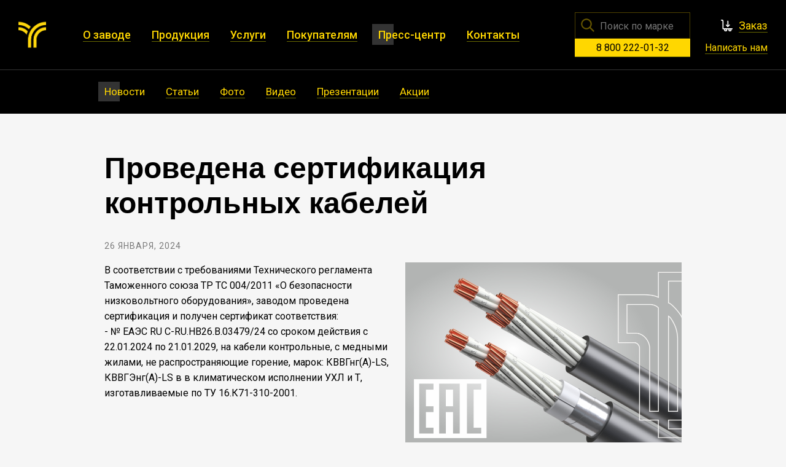

--- FILE ---
content_type: text/html; charset=utf-8
request_url: https://podolskkabel.ru/presscentre/news/0_129/
body_size: 14169
content:
<!DOCTYPE html>
<html>
<head>
	<title>Проведена сертификация контрольных кабелей</title>
	<meta http-equiv="content-type" content="text/html; charset=utf-8">
	<meta name="viewport" content="width=device-width, initial-scale=1.0">
	<meta http-equiv="X-UA-Compatible" content="IE=edge">
	<meta name="keywords" content="">
	<meta name="description" content="В соответствии с требованиями Технического регламента Таможенного союза ТР ТС 004/2011 «О безопасности низковольтного оборудования», заводом проведена сертификация и получен сертификат соответствия:- № ЕАЭС RU C-RU.НВ26.В.03479/24 со сроком действия с 22.01.2024 по 21.01.2029, на кабели контрольные, с медными жилами, не распрост...">
	<link rel="canonical" href="https://podolskkabel.ru/presscentre/news/0_129/"/>

	<meta property="og:title" content="Проведена сертификация контрольных кабелей">
	<meta property="og:type" content="website">
	<meta property="og:url" content="https://podolskkabel.ru/presscentre/news/0_129/">
	<meta property="og:image" content="https://podolskkabel.ru/i/logo-sign.png">
	<meta property="og:site_name" content="ПОДОЛЬСККАБЕЛЬ">
	<meta property="og:description" content="В соответствии с требованиями Технического регламента Таможенного союза ТР ТС 004/2011 «О безопасности низковольтного оборудования», заводом проведена сертификация и получен сертификат соответствия:- № ЕАЭС RU C-RU.НВ26.В.03479/24 со сроком действия с 22.01.2024 по 21.01.2029, на кабели контрольные, с медными жилами, не распрост...">
	
	<link rel="shortcut icon" href="/favicon.ico" type="image/x-icon">
	<link rel="icon" type="image/png" sizes="32x32" href="/i/favicon32.png">
	<link rel="apple-touch-icon" sizes="180x180" href="/i/favicon-apple.png">

	<link rel="preconnect" href="https://fonts.gstatic.com">
	<link href="https://fonts.googleapis.com/css2?family=Roboto:wght@300;400;500;700&display=swap" rel="stylesheet">
	<link href="https://fonts.googleapis.com/css2?family=Roboto+Mono&display=swap" rel="stylesheet">

	<link rel="stylesheet" href="/css/common.css">
	<link rel="stylesheet" href="/css/mobile.css" media="screen and (max-width: 960px)">
	<link rel="stylesheet" href="/css/tablet.css" media="screen and (min-width: 961px) and (max-width: 1359px) ">
	<link rel="stylesheet" href="/css/desktop.css" media="screen and (min-width: 1360px)">

	<script type="text/javascript" src="/js/jquery.min.js"></script>
</head>
<body>
	<header>
		<div class="container">
			<div class="h-logo">
				<a href="/"><img src="/i/logo-sign.png" class="logo-sign"><!--<img src="/i/logo-text.png" class="logo-text">--></a>
			</div>

			<div class="h-nav">
				<nav>
					
							<a href="/about/np/" ><span>О заводе</span></a>
							<a href="/p/catalog/" ><span>Продукция</span></a>
							<a href="/services/izgotovlyeniye_tpzh/" ><span>Услуги</span></a>
							<a href="/client/dealers/" ><span>Покупателям</span></a>
							<a href="/presscentre/news/" class="active"><span>Пресс-центр</span></a>
							<a href="/contacts/info/" ><span>Контакты</span></a>				</nav>

				<div class="h-block">
					<div class="h-block-top">

						<div class="h-search">
							<form action="/search/" method="post">
								<input type="text" name="search" placeholder="Поиск по марке" autocomplete="off">
							</form>
							<ul class="suggest"></ul>
						</div>
						
						<div class="h-cart">
							<div>
								<a href="/order/">Заказ</a>
															</div>
						</div>

					</div>
					<div class="h-block-bottom">
						<a class="h-block-tel" href="tel:88002220132">8 800 222-01-32</a>
						<a class="h-block-write" href="/write/">Написать нам</a>
					</div>
				</div>

				<a href="" class="close">&times;</a>
			</div>

			<div class="h-nav-opener"><a href=""></a></div>
		</div>

		
			<div class="h-subnav">
				<nav>  
						<a href="/presscentre/news/" class="active"><span>Новости</span></a>  
						<a href="/presscentre/articles/" ><span>Статьи</span></a>  
						<a href="/presscentre/photo/" ><span>Фото</span></a>  
						<a href="/presscentre/video/" ><span>Видео</span></a>  
						<a href="/presscentre/prezentatsiya/" ><span>Презентации</span></a>  
						<a href="/presscentre/sales/" ><span>Акции</span></a>
				</nav>
			</div>	</header>
	
	<script>
		$(".h-nav-opener a").click(function() { $(".h-nav").toggleClass("open"); return false; });
		$(".h-nav .close").click(function() { $(".h-nav").toggleClass("open"); return false; });

		(function() {
			var $li = $('<li><a href=""><span></span></a></li>');
			var $suggest = $(".h-search .suggest");
			
			$(".h-search input[name=search]").keyup(function() {
				var v = $(this).val();
				
				if (v.length > 1) {
					$.get("/ax/search.php", {
						mark : v
					}, function(data) {
						$suggest.html('');
						
						try {
							data = $.parseJSON(data);
						} catch(e) {
							data = [];
						}
						if (data.length) {
							for (var i=0; i < data.length; i++) {
								var name = data[i]['name'];
								
								var $l = $li.clone();

								$l.find("a").attr( { href: "/p/catalog/1_" + data[i]['id'] + "/" } ).html(name);								
								$l.appendTo($suggest);
							}
							
							$suggest.show();
						} else
							$suggest.html('').hide();
					});
				} else
					$suggest.html('').hide();
			});
			
			$(".h-search form").submit(function() {
				return false;
			});
			
			$("#search").focusout(function() {
				$(this).toggleClass("nonempty", $(this).val() != '');
				$suggest.delay(50).fadeOut("fast");
			});
		})();
	</script>
	
	
	<section class="page ">
	<div class="content" itemscope itemtype="https://schema.org/Article">
		<meta itemprop="mainEntityOfPage" content="/presscentre/news/0_129/">
		<h1 class="t" itemprop="headline">Проведена сертификация контрольных кабелей</h1>
		<div class="date"><meta itemprop="datePublished" content="2024-01-26">26 января, 2024</div>
		<div itemprop="articleBody">
			<div><p><img src="/res/content/imgs/f2206_news_0_txt.jpg" style="width: 450px; height: 300px; float: right; margin: 0px 0px 10px 10px;" alt=""></p>В соответствии с требованиями Технического регламента Таможенного союза ТР ТС 004/2011 «О безопасности низковольтного оборудования», заводом проведена сертификация и получен сертификат соответствия:</div><div>- № ЕАЭС RU C-RU.НВ26.В.03479/24 со сроком действия с 22.01.2024 по 21.01.2029, на кабели контрольные, с медными жилами, не распространяющие горение, марок: КВВГнг(А)-LS, КВВГЭнг(А)-LS в в климатическом исполнении УХЛ и Т, изготавливаемые по ТУ 16.К71-310-2001.</div><br>
		</div>
		<br>
		<p class="back"><a href="/presscentre/news/" class="link-arrow-back">к списку новостей</a></p>
	</div>
	</section><footer>
	<div class="container">
		<div itemscope itemtype="http://schema.org/Organization" class="f-copyright">
			<div class="f-logo"><img src="/i/logo-sign.png" class="logo-sign"><span itemprop="name">АО «НП «ПОДОЛЬСККАБЕЛЬ»</span></div>
			<div class="f-address">
				<p>
					<span itemprop="telephone"><a href="tel:88002220132">8 800 222-01-32</a></span><br>
					<span><a itemprop="email" href="mailto:office@podolskkabel.ru" >office@podolskkabel.ru</a></span>
					<span><a href="/write/">Написать&nbsp;нам</a></span>
				</p>
				<p>
					<span itemprop="address">Московская область, Подольск, Бронницкая,&nbsp;11</span><br>
					<a href="/contacts/">Контактная информация</a> <a href="/client/dealers/">Дилеры</a>
				</p>
				<p>
					<a href="https://vk.com/podolskkabel" class="social-icon vk" target="_blank"></a>
					<a href="https://t.me/PKZavod2022" class="social-icon tg" target="_blank"></a>
					<a href="https://rutube.ru/channel/35212307/" class="social-icon rt" target="_blank"></a>
				</p>
			</div>
			<div>
				<small><a href="/personal/">Порядок обработки и передачи персональных данных</a></small>
			</div>
		</div>
		<div class="f-nav">
			<nav>
				
						<div>
							<a href="/about/">О заводе</a>
									<a href="/about/np/">Предприятие</a>
									<a href="/about/history/">История</a>
									<a href="/about/quality/">Политика качества</a>
									<a href="/about/head/">Руководство</a>
									<a href="/about/safety/">Охрана труда</a>
									<a href="/about/awards/">Награды</a>
									<a href="/about/vacancy/">Вакансии</a>
						</div>
						<div>
							<a href="/p/">Продукция</a>
									<a href="/p/catalog/">Каталог</a>
									<a href="/p/ware/">Наличие на складе</a>
									<a href="/p/download/">Печатные каталоги</a>
									<a href="/p/ref/">Справочная информация</a>
									<a href="/p/tablitsa_analogov/">Таблица аналогов</a>
						</div>
						<div>
							<a href="/services/">Услуги</a>
									<a href="/services/izgotovlyeniye_tpzh/">Изготовление ТПЖ</a>
									<a href="/services/obmotka_zhil/">Обмотка жил</a>
									<a href="/services/nalozhyeniye_izolyatcii/">Наложение изоляции</a>
									<a href="/services/ekranirovaniye_zhil_i_kabyelya/">Экранирование жил и кабеля</a>
									<a href="/services/nalozhyeniye_bronyepokrova/">Наложение бронепокрова</a>
									<a href="/services/nalozhyeniye_hb_oplyetki/">Наложение хб оплетки</a>
									<a href="/services/radiatcionnaya_sshivka/">Радиационная сшивка</a>
									<a href="/services/konstruirovaniye_kabelya/">Конструирование кабеля</a>
						</div>
						<div>
							<a href="/client/">Покупателям</a>
									<a href="/client/dealers/">Дилеры</a>
									<a href="/client/anket/">Анкета потребителя</a>
									<a href="/client/delivery/">Доставка</a>
						</div>
						<div>
							<a href="/presscentre/">Пресс-центр</a>
									<a href="/presscentre/news/">Новости</a>
									<a href="/presscentre/articles/">Статьи</a>
									<a href="/presscentre/photo/">Фото</a>
									<a href="/presscentre/video/">Видео</a>
									<a href="/presscentre/prezentatsiya/">Презентации</a>
									<a href="/presscentre/sales/">Акции</a>
						</div>
						<div>
							<a href="/contacts/">Контакты</a>
									<a href="/contacts/info/">Контактная информация</a>
									<a href="/contacts/map/">Схема проезда</a>
						</div>			</nav>
		</div>
	</div>
	<div class="container">
		<div>
			<small>Вся информация, представленная на сайте, носит ознакомительный характер и не является офертой в понимании статей 435,437 ГК РФ. Массы, конструктивные размеры и технические характеристики кабелей приведены в качестве справочного материала и носят исключительно информационный характер. В связи с постоянно идущим на предприятии процессом совершенствования технологий и расширения ассортимента производимой продукции мы оставляем за собой право на изменение конструкций и технических характеристик изделий без предварительного уведомления.</small>
		</div>
		<div class="f-kbo">
			<a href="/about/quality/kbo/ "><img src="/i/kbo.png" alt="Кабель без опасности"></a>
			<a href="/about/quality/aec/ "><img src="/i/ae.png" alt="Ассоциация электрокабель"></a>
		</div>
		<div class="f-dev">
			Разработка — <a href="http://studiographite.ru/" target="_blank">Графит</a>
		</div>
		<div class="f-scrolltop"><a href="" alt="наверх"></a></div>
	</div>
</footer>

<script>
	$(window).scroll(function(event) {
		scroll_pos = $(this).scrollTop();
		
		if (scroll_pos > 800)
			$(".f-scrolltop").addClass("active");
		else
			$(".f-scrolltop").removeClass("active");
	});

	$("footer .f-scrolltop").click(function() {
		$("html, body").animate({ scrollTop: 0 }, 400);
		return false;
	});
</script>

<!-- Yandex.Metrika counter -->
<script type="text/javascript" >
   (function(m,e,t,r,i,k,a){m[i]=m[i]||function(){(m[i].a=m[i].a||[]).push(arguments)};
   m[i].l=1*new Date();k=e.createElement(t),a=e.getElementsByTagName(t)[0],k.async=1,k.src=r,a.parentNode.insertBefore(k,a)})
   (window, document, "script", "https://mc.yandex.ru/metrika/tag.js", "ym");

   ym(73789381, "init", {
        clickmap:true,
        trackLinks:true,
        accurateTrackBounce:true,
        webvisor:true,
        ecommerce:"dataLayer"
   });
</script>
<noscript><div><img src="https://mc.yandex.ru/watch/73789381" style="position:absolute; left:-9999px;" alt="" /></div></noscript>
<!-- /Yandex.Metrika counter --></body>
</html>

--- FILE ---
content_type: text/css
request_url: https://podolskkabel.ru/css/tablet.css
body_size: 893
content:
.container { width: 90%; }

.index .about > div { width: 65%; }

header .h-logo .logo-text { width: 80%; }
header .h-cart { margin-left: 50px; }

#slide-epoks > div {
	margin: -5% auto 0;
	max-height: 50%;
	max-width: 60vw;
}
#slide-epoks p { font-size: 27px; }
.slider-nav nav a { font-size: 16px; }

.index .quality h5 { font-size: 25px; }
.index .quality h5 + ul li { width: 100%; }
.index .quality p { font-size: 16px; }

.content img.content-image-m { max-width: 50%; }

.catalog-files { justify-content: space-between; }
.catalog-files .book {
	margin-right: 0;
	width: 30%;
}

.cable-content .main { flex-wrap: wrap; }
.cable-content .main > div { width: 100%; }

.history { width: 100%; }

.dealers > div { width: 100%; }

.head .head-person { width: 100%; }
.head .head-photo { margin-right: 40px; }

footer .container { padding: 40px 60px; position: relative; }
footer .f-dev { position: absolute; bottom: 60px; right: 60px; }

footer .f-scrolltop { right: 0; }

--- FILE ---
content_type: text/css
request_url: https://podolskkabel.ru/css/mobile.css
body_size: 8005
content:
.content, .cable-content {
	margin: 0 auto;
	padding: 0;
	width: 90%;
}

header .container { padding: 20px; }

header .h-logo .logo-sign { width: 30px; }
header .h-logo .logo-text { margin-left: 8px; width: 160px; }

header .h-nav {
	align-items: flex-start;
	background: #000;
	border-left: 1px solid #333;
	flex-direction: column;
	height: 100%;
	padding: 30px 40px;
	position: fixed;
	right: 0;
	top: 0;
	width: 70%;
	z-index: 999;
	transform: translateX(100%);
	transition: .2s transform;
}

header .h-nav nav {
	align-items: flex-start;
	display: flex;
	flex-direction: column;
	flex-grow: 0;
	margin: 0 0 40px 0;
}

header .h-nav nav a { margin-bottom: 20px; }

header .h-nav .h-search { margin-bottom: 40px; }

header .h-cart { margin: 0; }

header .h-search input[type=text] { width: 100%; }


header .h-nav-opener { display: inline-block; }

header .h-nav-opener a {
	border-top: 2px solid gold;
	display: inline-block;
	height: 24px;
	position: relative;
	width: 36px;
}
header .h-nav-opener a:before,
header .h-nav-opener a:after {
	background: gold;
	content: '';
	height: 2px;
	left: 0;
	position: absolute;
	width: 100%;
}

header .h-nav-opener a:before { top: 10px; }
header .h-nav-opener a:after { top: 22px; }

header .h-nav-opener.fixed {
	background-image: url(/i/slide0-bg.jpg);
	border-radius: 5px;
	padding: 15px 15px 10px;
	position: fixed;
	right: 10px;
	top: 10px;
}

header .h-nav.open {
	box-shadow: 0 0 16px #000;
	transform: translateX(0);
}


header .h-nav .close {
	border: none;
	color: #fff;
	display: block;
	font-size: 70px;
	font-weight: 300;
	line-height: 1;
	right: 20px;
	position: absolute;
	top: 10px;
	transition: .5s transform;
}

header .h-nav.open .close { transform: rotate(180deg); }

header .h-subnav nav {
	font-size: 15px;
	margin: 0 auto;
	width: 90%;
}

.index .vs { height: 30vh; }

.h-vert {
	align-self: flex-start; 
	border-left: 8px solid gold;
	font-size: 30px;
	margin-bottom: 30px;
	padding-left: 20px;
	position: static;
	writing-mode: inherit;
}

.h-vert:before { content: none; }

.index .press-center .container,
.index .products .container,
.index .quality .container {
	flex-direction: column;
	padding-left: 0;
}

.index .quality h5 + ul li { width: 100%; }
.index .quality .container > div.certs,
.index .quality .container > div { width: 100%; }
.quality .certs { margin-top: 20px; }
.index .quality p { font-size: 15px; }
.index .quality h5 { font-size: 21px; }
.index .quality p.more {
	align-items: flex-start;
	line-height: 1;
	flex-direction: column;
}

.index .press-center .press-items > div h5 { line-height: 1.5; }
.index .press-center .press-item-primary { margin: 0 -20px 20px; }
.index .press-center .press-item-primary .news-text { padding: 30px 35px; }

.index .press-center .press-items > div {
	width: 100%;
	margin: 20px 0;
}

.index .products-cells {
	height: auto;
	padding: 0;
	position: relative;
}

.index .products-cells > a {
	display: block;
	height: auto;
	padding: 20px;
	position: static;
}

.index .products-cells .h1,
.index .products-cells .h2,
.index .products-cells .h3,
.index .products-cells .v1,
.index .products-cells .v2 {
	margin-bottom: 10px;
	padding: 15px 20px;
	width: 100%;
}

.index .products-cells h5 {
	font-size: 16px;
	padding: 0;
	position: static;
}
.index .products-cells div { display: none; }

.slider .slide { background-image: none !important; }
.slider .slide > .mobile-bg {
	background-size: cover;
	background-position: center;
	display: block;
	height: 100%;
	left: 0;
	position: absolute;
	top: 0;
	width: 100%;
}

#slide-epoks div {
	margin: 0 auto;
	width: 80vw;
}
#slide-epoks p {
	font-size: 16px;
	margin: 0 auto;
	max-width: 80%;
}

.slider-nav nav a {
	background: #fff;
	border-radius: 50%;
	height: 10px;
	width: 10px;
}
.slider-nav nav a span { display: none; }

.index .vs .slider-prev,
.index .vs .slider-next { height: 70px; width: 70px; }

.index .vs .prev,
.index .vs .next {
	height: 70px;
	width: 70px;
}

.index .about > div { width: 85%; }


footer .container {
	flex-wrap: wrap;
	padding: 20px 0;
	width: 90%;
}
footer .f-scrolltop { bottom: 30px; right: 0; }
footer .f-copyright { width: auto; margin: 60px 0 20px 0; }
footer .f-copyright div { margin-bottom: 10px; }
footer .f-dev { align-self: flex-end; }

footer .f-nav nav {
	flex-wrap: wrap;
	justify-content: flex-start;
	margin-left: 0;
}
footer .f-nav nav div { padding-right: 20px; margin-bottom: 5px; }
footer .f-nav nav div a:not(:first-child) { display: none; }

footer .f-kbo { margin: 20px 0 20px -20px; }
footer .f-dev { margin-left: 0; }

form .row { flex-wrap: wrap; }
form .row > div { margin: 0 0 20px 0; width: 100%; }

h1 { font-size: 32px; }

.v-subnav {
	flex: unset;
	margin: 25px auto 0;
	width: 90%;
}

.v-subnav nav {
	flex-direction: row;
	flex-wrap: wrap;
}

.v-subnav nav a { margin-right: 20px; }

.page.page-subnav {
	flex-direction: column;
	margin: 0 auto;
	padding: 0;
}

.content .news > div,
.content .gallery-albums > div,
.content .videos > div {
	width: 100%;
}

.gallery-photos > div { padding-bottom: 35%; width: 50%; }
.gallery-photos > div.cover { padding-bottom: 60%; width: 100%; }


.head .head-person { width: 100%; }
.head .head-photo { flex: 1 0 40%; }


.head .head-person h5 { font-size: 24px; margin-top: 0; }
.head .head-person .post { font-size: 16px; line-height: 1.2; margin-bottom: 1em; }
.head .head-person .p, .head .head-person .f, .head .head-person .e {
	font-size: 13px;
	margin: .5em 0;
}

.dealers > div { padding-left: 32%; }
.dealers .logo { width: 30%; }
.dealers h5 { font-size: 20px; line-height: 1.4; }
.content .dealers p { font-size: 14px; margin: 1em 0; line-height: 1.4; }

.catalog-files { justify-content: space-between; }

.catalog-files .book {
	margin: 0 0 40px 0;
	width: 45%;
}

.content-image-m {
	margin: 20px 0;
	float: none;
	width: 100%;
}

.catalog-list > div { margin: 30px 0; }
.catalog-list > div h3 { font-size: 20px; }
.catalog-list > div ul { padding-left: 30px; }

.content .catalog-list > div li {
	font-size: 14px;
	margin: .5em 0;
	width: 45%;
}
.content .catalog-list > div li:before { content: none; }



.cable-header div.cable-name { margin-left: 5%; }
.cable-header {
	flex-direction: row;
	flex-wrap: wrap;
	padding: 20px 0;
	width: 100%;
}

.cable-header h1 { margin: 10px 0; }

.cable-content { position: relative; }
.cable-content h3 { font-size: 21px; }
.cable-content .main {
	flex-basis: 100%;
	flex-direction: column;
	flex-wrap: wrap;
	margin: 50px auto 0;
	width: 90%;
}

.order-button {
	font-size: 16px;
	right: 0;
	padding-bottom: 14px;
	position: absolute;
	top: 37px;
}

.cable-content .main > div { width: 100%; }
.cable-header .img { width: 100%; }

.cable-content .side {
	flex-basis: 100%;
	margin-bottom: 40px;
	width: 100%;
}

.order-list tr td.name {
	font-size: 19px;
	min-width: unset;
	padding-right: 10px;
}
.order-list tr td.size { padding: 0; width: 0; }
.order-list input[type=text] {
	font-size: 14px;
	padding: 8px 4px;
	width: 64px;
}
.order-list tr td:last-child { min-width: unset; }


.history {
	left: 10%;
	width: 90%;
}

.history .history-age {
	min-height: 120px;
	padding-bottom: 50px;
	width: 100%;
}

.history .history-age:nth-child(odd) {
	border-right: none;
	border-left: 2px solid #ccc;
	left: 0;
	text-align: left;
}

.history .history-age:nth-child(even) {
	margin-left: 0;
	left: 0;
}

.history h2,
.history .history-age:nth-child(even) h2 {
	font-size: 21px;
	left: -30px;
	margin: 0 0 10px 0;
	padding-left: 10px;
	position: relative;
	right: 0;
	text-align: left;
}

.history h2:after { content: none; }

.history .history-age:nth-child(odd) > div { padding: 0 0 0 50px; }
.history .history-age:nth-child(even) > div { padding: 0 0 0 50px; }
.history .history-age img { display: none; }

.content .gallery-content { margin: 20px -10px; }
.content .gallery-content > div { height: 20vw; }
.content .gallery-content > div { margin: 0 10px; }

.claim-contacts {
	float: none;
	margin: 0 0 40px 0;
	padding: 25px 30px;
	width: 100%;
}

.claim-contacts h4 { font-size: 23px; }
.claim-contacts h5 { font-size: 17px; margin-top: 1em; }
.claim-contacts p { font-size: 16px; }

--- FILE ---
content_type: image/svg+xml
request_url: https://podolskkabel.ru/i/tocart.svg
body_size: 387
content:
<svg xmlns="http://www.w3.org/2000/svg" viewBox="0 0 24 24">
<g fill="#fff">
  <path d="M10 23a3 3 0 113-3 3 3 0 01-3 3zm0-4a1 1 0 101 1 1 1 0 00-1-1zM18 23a3 3 0 113-3 3 3 0 01-3 3zm0-4a1 1 0 101 1 1 1 0 00-1-1z"/>
  <path d="M22 19H5a1 1 0 01-1-1V4a1 1 0 00-1-1H2a1 1 0 010-2h1a3 3 0 013 3v13h16a1 1 0 010 2z"/>
  <path d="M14 15a1 1 0 01-1-1V4a1 1 0 012 0v10a1 1 0 01-1 1z"/>
  <path d="M14 15a1 1 0 01-.7-.3l-3-3a1 1 0 011.4-1.4l2.3 2.3 2.3-2.3a1 1 0 011.4 1.4l-3 3a1 1 0 01-.7.3z"/>
</g>
</svg>

--- FILE ---
content_type: image/svg+xml
request_url: https://podolskkabel.ru/i/search.svg
body_size: 102
content:
<svg xmlns="http://www.w3.org/2000/svg" viewBox="0 0 22 22">
  <path fill="#ffd700" fill-rule="evenodd" d="M15.5 14l5 5c.4.5.4 1 0 1.5a1 1 0 01-1.4 0l-5-5a8 8 0 111.4-1.4zm-2-.6A6 6 0 104.8 5a6 6 0 008.5 8.5z"/>
</svg>